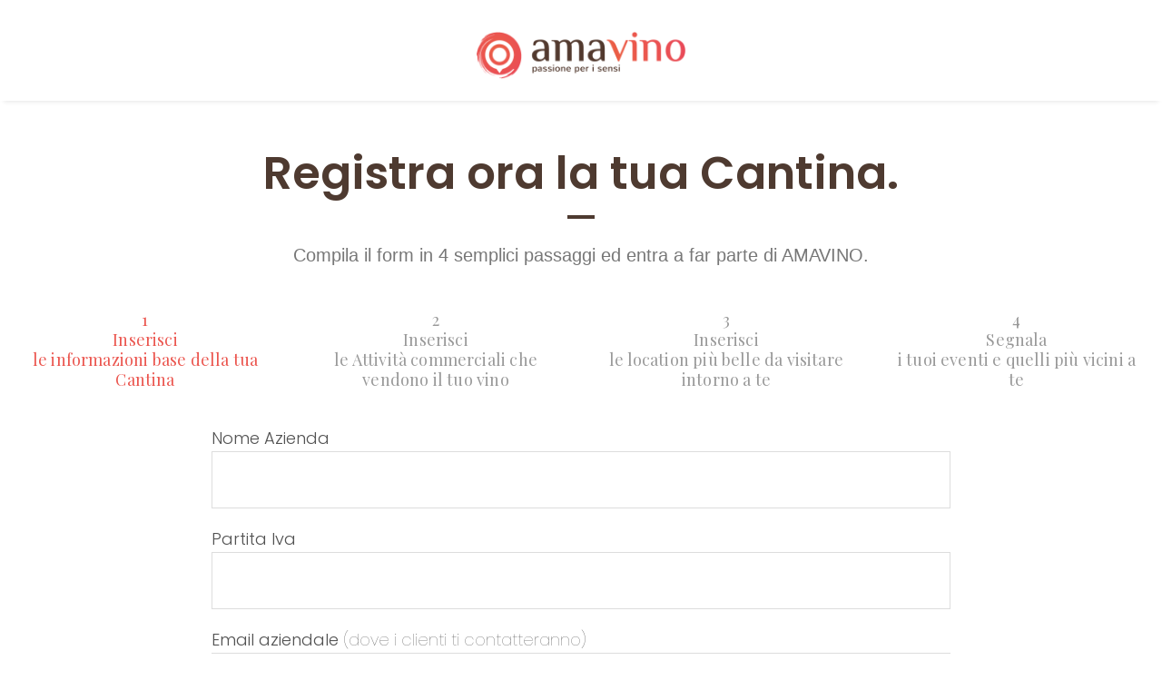

--- FILE ---
content_type: text/css
request_url: https://content.amavino.it/wp-content/themes/brooklyn-child/style.css?ver=6.1.9
body_size: -9
content:
/*
Theme Name: Brooklyn Child
Theme URI: http://www.unitedthemes.com
Description: Creative Portfolio
Version: 4.9.3
Author: United Themes
Author URI: http://www.unitedthemes.com
Template: brooklyn
*/


div.wpcf7 .wpcf7-submit {margin-top: 20px;}

--- FILE ---
content_type: application/javascript
request_url: https://content.amavino.it/wp-content/themes/brooklyn/js/SmoothScroll.min.js?ver=4.9.5.4
body_size: 2622
content:
!function(){function e(){if(!C&&document.body){C=!0;var e=document.body,t=document.documentElement,o=window.innerHeight,r=e.scrollHeight;if(H=document.compatMode.indexOf("CSS")>=0?t:e,y=e,D.keyboardSupport&&s("keydown",n),top!=self)T=!0;else if(U&&r>o&&(e.offsetHeight<=o||t.offsetHeight<=o)){var a=document.createElement("div");a.style.cssText="position:absolute; z-index:-10000; top:0; left:0; right:0; height:"+H.scrollHeight+"px",document.body.appendChild(a);var i;g=function(){i||(i=setTimeout(function(){M||(a.style.height="0",a.style.height=H.scrollHeight+"px",i=null)},500))},setTimeout(g,10),s("resize",g);if((b=new j(g)).observe(e,{attributes:!0,childList:!0,characterData:!1}),H.offsetHeight<=o){var l=document.createElement("div");l.style.clear="both",e.appendChild(l)}}D.fixedBackground||M||(e.style.backgroundAttachment="scroll",t.style.backgroundAttachment="scroll")}}function t(e,t,o){if(function(e,t){e=e>0?1:-1,t=t>0?1:-1,(E.x!==e||E.y!==t)&&(E.x=e,E.y=t,Y=[],B=0)}(t,o),1!=D.accelerationMax){var n=Date.now()-B;if(n<D.accelerationDelta){var r=(1+50/n)/2;r>1&&(r=Math.min(r,D.accelerationMax),t*=r,o*=r)}B=Date.now()}if(Y.push({x:t,y:o,lastX:t<0?.99:-.99,lastY:o<0?.99:-.99,start:Date.now()}),!A){var a=e===document.body,i=function(n){for(var r=Date.now(),l=0,c=0,u=0;u<Y.length;u++){var d=Y[u],s=r-d.start,f=s>=D.animationTime,m=f?1:s/D.animationTime;D.pulseAlgorithm&&(m=function(e){if(e>=1)return 1;if(e<=0)return 0;1==D.pulseNormalize&&(D.pulseNormalize/=p(1));return p(e)}(m));var w=d.x*m-d.lastX>>0,h=d.y*m-d.lastY>>0;l+=w,c+=h,d.lastX+=w,d.lastY+=h,f&&(Y.splice(u,1),u--)}a?window.scrollBy(l,c):(l&&(e.scrollLeft+=l),c&&(e.scrollTop+=c)),t||o||(Y=[]),Y.length?R(i,e,1e3/D.frameRate+1):A=!1};R(i,e,0),A=!0}}function o(o){C||e();var n=o.target;if(o.defaultPrevented||o.ctrlKey)return!0;if(m(y,"embed")||m(n,"embed")&&/\.pdf/i.test(n.src)||m(y,"object")||n.shadowRoot)return!0;var r=-o.wheelDeltaX||o.deltaX||0,i=-o.wheelDeltaY||o.deltaY||0;L&&(o.wheelDeltaX&&w(o.wheelDeltaX,120)&&(r=o.wheelDeltaX/Math.abs(o.wheelDeltaX)*-120),o.wheelDeltaY&&w(o.wheelDeltaY,120)&&(i=o.wheelDeltaY/Math.abs(o.wheelDeltaY)*-120)),r||i||(i=-o.wheelDelta||0),1===o.deltaMode&&(r*=40,i*=40);var c=l(n);return c?!!function(e){if(!e)return;z.length||(z=[e,e,e]);return e=Math.abs(e),z.push(e),z.shift(),clearTimeout(x),x=setTimeout(function(){try{localStorage.SS_deltaBuffer=z.join(",")}catch(e){}},1e3),!h(120)&&!h(100)}(i)||(Math.abs(r)>1.2&&(r*=D.stepSize/120),Math.abs(i)>1.2&&(i*=D.stepSize/120),t(c,r,i),o.preventDefault(),void a()):!T||!I||(Object.defineProperty(o,"target",{value:window.frameElement}),parent.wheel(o))}function n(e){var o=e.target,n=e.ctrlKey||e.altKey||e.metaKey||e.shiftKey&&e.keyCode!==O.spacebar;document.body.contains(y)||(y=document.activeElement);var r=/^(button|submit|radio|checkbox|file|color|image)$/i;if(e.defaultPrevented||/^(textarea|select|embed|object)$/i.test(o.nodeName)||m(o,"input")&&!r.test(o.type)||m(y,"video")||function(e){var t=e.target,o=!1;if(-1!=document.URL.indexOf("www.youtube.com/watch"))do{if(o=t.classList&&t.classList.contains("html5-video-controls"))break}while(t=t.parentNode);return o}(e)||o.isContentEditable||n)return!0;if((m(o,"button")||m(o,"input")&&r.test(o.type))&&e.keyCode===O.spacebar)return!0;if(m(o,"input")&&"radio"==o.type&&X[e.keyCode])return!0;var i=0,c=0,u=l(y);if(!u)return!T||!I||parent.keydown(e);var d=u.clientHeight;switch(u==document.body&&(d=window.innerHeight),e.keyCode){case O.up:c=-D.arrowScroll;break;case O.down:c=D.arrowScroll;break;case O.spacebar:c=-(e.shiftKey?1:-1)*d*.9;break;case O.pageup:c=.9*-d;break;case O.pagedown:c=.9*d;break;case O.home:c=-u.scrollTop;break;case O.end:var s=u.scrollHeight-u.scrollTop-d;c=s>0?s+10:0;break;case O.left:i=-D.arrowScroll;break;case O.right:i=D.arrowScroll;break;default:return!0}t(u,i,c),e.preventDefault(),a()}function r(e){y=e.target}function a(){clearTimeout(S),S=setInterval(function(){K={}},1e3)}function i(e,t){for(var o=e.length;o--;)K[N(e[o])]=t;return t}function l(e){var t=[],o=document.body,n=H.scrollHeight;do{var r=K[N(e)];if(r)return i(t,r);if(t.push(e),n===e.scrollHeight){var a=u(H)&&u(o)||d(H);if(T&&c(H)||!T&&a)return i(t,q())}else if(c(e)&&d(e))return i(t,e)}while(e=e.parentElement)}function c(e){return e.clientHeight+10<e.scrollHeight}function u(e){return"hidden"!==getComputedStyle(e,"").getPropertyValue("overflow-y")}function d(e){var t=getComputedStyle(e,"").getPropertyValue("overflow-y");return"scroll"===t||"auto"===t}function s(e,t){window.addEventListener(e,t,!1)}function f(e,t){window.removeEventListener(e,t,!1)}function m(e,t){return(e.nodeName||"").toLowerCase()===t.toLowerCase()}function w(e,t){return Math.floor(e/t)==e/t}function h(e){return w(z[0],e)&&w(z[1],e)&&w(z[2],e)}function p(e){var t,o;return(e*=D.pulseScale)<1?t=e-(1-Math.exp(-e)):(e-=1,t=(o=Math.exp(-1))+(1-Math.exp(-e))*(1-o)),t*D.pulseNormalize}function v(e){for(var t in e)k.hasOwnProperty(t)&&(D[t]=e[t])}var y,b,g,S,x,k={frameRate:150,animationTime:400,stepSize:100,pulseAlgorithm:!0,pulseScale:4,pulseNormalize:1,accelerationDelta:50,accelerationMax:3,keyboardSupport:!0,arrowScroll:50,fixedBackground:!0,excluded:""},D=k,M=!1,T=!1,E={x:0,y:0},C=!1,H=document.documentElement,z=[],L=/^Mac/.test(navigator.platform),O={left:37,up:38,right:39,down:40,spacebar:32,pageup:33,pagedown:34,end:35,home:36},X={37:1,38:1,39:1,40:1},Y=[],A=!1,B=Date.now(),N=function(){var e=0;return function(t){return t.uniqueID||(t.uniqueID=e++)}}(),K={};if(window.localStorage&&localStorage.SS_deltaBuffer)try{z=localStorage.SS_deltaBuffer.split(",")}catch(e){}var P,R=window.requestAnimationFrame||window.webkitRequestAnimationFrame||window.mozRequestAnimationFrame||function(e,t,o){window.setTimeout(e,o||1e3/60)},j=window.MutationObserver||window.WebKitMutationObserver||window.MozMutationObserver,q=function(){var e;return function(){if(!e){var t=document.createElement("div");t.style.cssText="height:10000px;width:1px;",document.body.appendChild(t);var o=document.body.scrollTop;document.documentElement.scrollTop;window.scrollBy(0,3),e=document.body.scrollTop!=o?document.body:document.documentElement,window.scrollBy(0,-3),document.body.removeChild(t)}return e}}(),V=window.navigator.userAgent,F=/Edge/.test(V),I=/chrome/i.test(V)&&!F,_=/safari/i.test(V)&&!F,W=/mobile/i.test(V),$=/Windows NT 6.1/i.test(V)&&/rv:11/i.test(V),U=_&&(/Version\/8/i.test(V)||/Version\/9/i.test(V)),G=(I||_||$)&&!W;"onwheel"in document.createElement("div")?P="wheel":"onmousewheel"in document.createElement("div")&&(P="mousewheel"),P&&G&&(s(P,o),s("mousedown",r),s("load",e)),v.destroy=function(){b&&b.disconnect(),f(P,o),f("mousedown",r),f("keydown",n),f("resize",g),f("load",e)},window.SmoothScrollOptions&&v(window.SmoothScrollOptions),"function"==typeof define&&define.amd?define(function(){return v}):"object"==typeof exports?module.exports=v:window.SmoothScroll=v}();